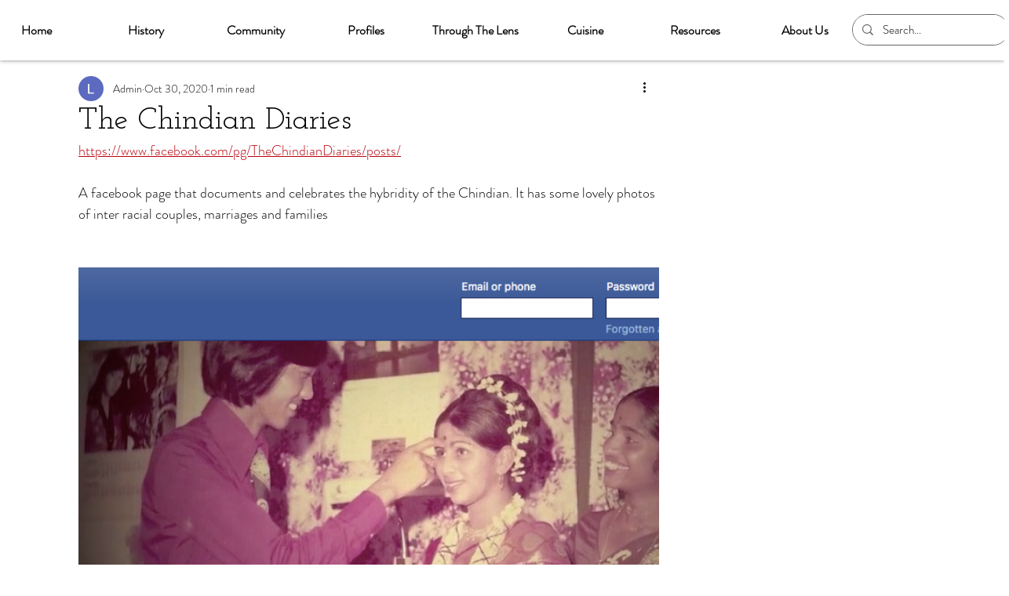

--- FILE ---
content_type: text/css; charset=utf-8
request_url: https://www.desichineseproject.com/_serverless/pro-gallery-css-v4-server/layoutCss?ver=2&id=5ptd9-not-scoped&items=3659_1231_444%7C3447_1275_436%7C3326_1280_431%7C3609_1274_436%7C3396_1279_435%7C3353_1273_429%7C3387_1276_429%7C3527_1278_432&container=341_740_500_720&options=gallerySizeType:px%7CenableInfiniteScroll:true%7CtitlePlacement:SHOW_ON_HOVER%7CarrowsSize:23%7CslideshowInfoSize:0%7CgalleryLayout:9%7CscrollDirection:1%7CisVertical:false%7CgallerySizePx:300%7CcubeRatio:1%7CcubeType:fill%7CimageMargin:0%7CgalleryThumbnailsAlignment:none
body_size: -75
content:
#pro-gallery-5ptd9-not-scoped .pro-gallery-parent-container{ width: 740px !important; height: 500px !important; } #pro-gallery-5ptd9-not-scoped [data-hook="item-container"][data-idx="0"].gallery-item-container{opacity: 1 !important;display: block !important;transition: opacity .2s ease !important;top: 0px !important;left: 0px !important;right: auto !important;height: 500px !important;width: 740px !important;} #pro-gallery-5ptd9-not-scoped [data-hook="item-container"][data-idx="0"] .gallery-item-common-info-outer{height: 100% !important;} #pro-gallery-5ptd9-not-scoped [data-hook="item-container"][data-idx="0"] .gallery-item-common-info{height: 100% !important;width: 100% !important;} #pro-gallery-5ptd9-not-scoped [data-hook="item-container"][data-idx="0"] .gallery-item-wrapper{width: 740px !important;height: 500px !important;margin: 0 !important;} #pro-gallery-5ptd9-not-scoped [data-hook="item-container"][data-idx="0"] .gallery-item-content{width: 740px !important;height: 500px !important;margin: 0px 0px !important;opacity: 1 !important;} #pro-gallery-5ptd9-not-scoped [data-hook="item-container"][data-idx="0"] .gallery-item-hover{width: 740px !important;height: 500px !important;opacity: 1 !important;} #pro-gallery-5ptd9-not-scoped [data-hook="item-container"][data-idx="0"] .item-hover-flex-container{width: 740px !important;height: 500px !important;margin: 0px 0px !important;opacity: 1 !important;} #pro-gallery-5ptd9-not-scoped [data-hook="item-container"][data-idx="0"] .gallery-item-wrapper img{width: 100% !important;height: 100% !important;opacity: 1 !important;} #pro-gallery-5ptd9-not-scoped [data-hook="item-container"][data-idx="1"].gallery-item-container{opacity: 1 !important;display: block !important;transition: opacity .2s ease !important;top: 0px !important;left: 740px !important;right: auto !important;height: 500px !important;width: 740px !important;} #pro-gallery-5ptd9-not-scoped [data-hook="item-container"][data-idx="1"] .gallery-item-common-info-outer{height: 100% !important;} #pro-gallery-5ptd9-not-scoped [data-hook="item-container"][data-idx="1"] .gallery-item-common-info{height: 100% !important;width: 100% !important;} #pro-gallery-5ptd9-not-scoped [data-hook="item-container"][data-idx="1"] .gallery-item-wrapper{width: 740px !important;height: 500px !important;margin: 0 !important;} #pro-gallery-5ptd9-not-scoped [data-hook="item-container"][data-idx="1"] .gallery-item-content{width: 740px !important;height: 500px !important;margin: 0px 0px !important;opacity: 1 !important;} #pro-gallery-5ptd9-not-scoped [data-hook="item-container"][data-idx="1"] .gallery-item-hover{width: 740px !important;height: 500px !important;opacity: 1 !important;} #pro-gallery-5ptd9-not-scoped [data-hook="item-container"][data-idx="1"] .item-hover-flex-container{width: 740px !important;height: 500px !important;margin: 0px 0px !important;opacity: 1 !important;} #pro-gallery-5ptd9-not-scoped [data-hook="item-container"][data-idx="1"] .gallery-item-wrapper img{width: 100% !important;height: 100% !important;opacity: 1 !important;} #pro-gallery-5ptd9-not-scoped [data-hook="item-container"][data-idx="2"].gallery-item-container{opacity: 1 !important;display: block !important;transition: opacity .2s ease !important;top: 0px !important;left: 1480px !important;right: auto !important;height: 500px !important;width: 740px !important;} #pro-gallery-5ptd9-not-scoped [data-hook="item-container"][data-idx="2"] .gallery-item-common-info-outer{height: 100% !important;} #pro-gallery-5ptd9-not-scoped [data-hook="item-container"][data-idx="2"] .gallery-item-common-info{height: 100% !important;width: 100% !important;} #pro-gallery-5ptd9-not-scoped [data-hook="item-container"][data-idx="2"] .gallery-item-wrapper{width: 740px !important;height: 500px !important;margin: 0 !important;} #pro-gallery-5ptd9-not-scoped [data-hook="item-container"][data-idx="2"] .gallery-item-content{width: 740px !important;height: 500px !important;margin: 0px 0px !important;opacity: 1 !important;} #pro-gallery-5ptd9-not-scoped [data-hook="item-container"][data-idx="2"] .gallery-item-hover{width: 740px !important;height: 500px !important;opacity: 1 !important;} #pro-gallery-5ptd9-not-scoped [data-hook="item-container"][data-idx="2"] .item-hover-flex-container{width: 740px !important;height: 500px !important;margin: 0px 0px !important;opacity: 1 !important;} #pro-gallery-5ptd9-not-scoped [data-hook="item-container"][data-idx="2"] .gallery-item-wrapper img{width: 100% !important;height: 100% !important;opacity: 1 !important;} #pro-gallery-5ptd9-not-scoped [data-hook="item-container"][data-idx="3"]{display: none !important;} #pro-gallery-5ptd9-not-scoped [data-hook="item-container"][data-idx="4"]{display: none !important;} #pro-gallery-5ptd9-not-scoped [data-hook="item-container"][data-idx="5"]{display: none !important;} #pro-gallery-5ptd9-not-scoped [data-hook="item-container"][data-idx="6"]{display: none !important;} #pro-gallery-5ptd9-not-scoped [data-hook="item-container"][data-idx="7"]{display: none !important;} #pro-gallery-5ptd9-not-scoped .pro-gallery-prerender{height:500px !important;}#pro-gallery-5ptd9-not-scoped {height:500px !important; width:740px !important;}#pro-gallery-5ptd9-not-scoped .pro-gallery-margin-container {height:500px !important;}#pro-gallery-5ptd9-not-scoped .one-row:not(.thumbnails-gallery) {height:500px !important; width:740px !important;}#pro-gallery-5ptd9-not-scoped .one-row:not(.thumbnails-gallery) .gallery-horizontal-scroll {height:500px !important;}#pro-gallery-5ptd9-not-scoped .pro-gallery-parent-container:not(.gallery-slideshow) [data-hook=group-view] .item-link-wrapper::before {height:500px !important; width:740px !important;}#pro-gallery-5ptd9-not-scoped .pro-gallery-parent-container {height:500px !important; width:740px !important;}